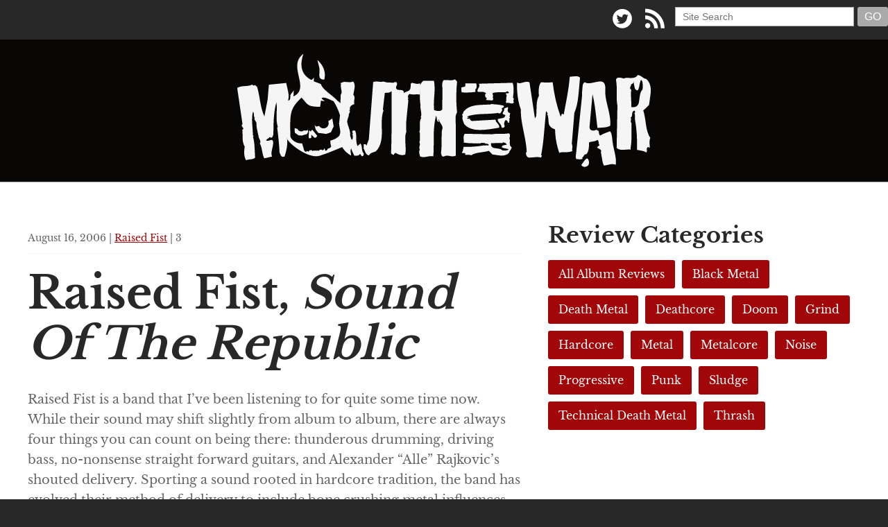

--- FILE ---
content_type: text/html; charset=UTF-8
request_url: https://mouthforwar.net/raised-fist-sound-of-the-republic/
body_size: 18589
content:
<!DOCTYPE html PUBLIC "-//W3C//DTD XHTML 1.0 Transitional//EN" "http://www.w3.org/TR/xhtml1/DTD/xhtml1-transitional.dtd">
<html xmlns="http://www.w3.org/1999/xhtml" lang="en-US">
<head profile="http://gmpg.org/xfn/11">
<meta http-equiv="Content-Type" content="text/html; charset=UTF-8" />
<meta name="google-site-verification" content="Bs2j-e7f52bRBF2vBAwh4OjTpCMAHnr7h0GFJPXW5kI" />
<title>Raised Fist: Sound Of The Republic - MouthForWar.net MouthForWar.net</title>
<meta name="viewport" content="width=device-width,initial-scale=1,maximum-scale=1" />
<link rel="shortcut icon" href="/favicon.ico" />
<link rel="apple-touch-icon" href="/touch-icon-iphone.png" />
<link rel="apple-touch-icon" sizes="72x72" href="/touch-icon-ipad.png" />
<link rel="apple-touch-icon" sizes="114x114" href="/touch-icon-iphone4.png" />
<link rel="profile" href="http://gmpg.org/xfn/11" />
<link rel="stylesheet" type="text/css" media="all" href="https://mouthforwar.net/wp-content/themes/mfw_v14/style.css" />
<link rel="pingback" href="https://mouthforwar.net/xmlrpc.php" />
<!--[if lt IE 9]>
<script src="//html5shiv.googlecode.com/svn/trunk/html5.js"></script>
<![endif]-->
<script src="http://code.jquery.com/jquery.min.js"></script>
<script type="text/javascript">
$(document).ready(function(){
	// Scroll To Contact Us
	$('.go').click(function() {
		var elementClicked = $(this).attr("href");
		var destination = $(elementClicked).offset().top;
		$("html:not(:animated),body:not(:animated)").animate({ scrollTop: destination}, 800 );
		return false;
	});
	
	// for fluid video embed
	$('iframe').parent('p').addClass('vid-container');
	$('object').parent('p').addClass('vid-container');
	$('embed').parent('p').addClass('vid-container');
});
</script>

<!-- This site is optimized with the Yoast SEO plugin v12.2 - https://yoast.com/wordpress/plugins/seo/ -->
<meta name="robots" content="max-snippet:-1, max-image-preview:large, max-video-preview:-1"/>
<link rel="canonical" href="https://mouthforwar.net/raised-fist-sound-of-the-republic/" />
<meta property="og:locale" content="en_US" />
<meta property="og:type" content="article" />
<meta property="og:title" content="Raised Fist: Sound Of The Republic - MouthForWar.net" />
<meta property="og:description" content="Raised Fist is a band that I&#8217;ve been listening to for quite some time now. While their sound may shift slightly from album to album, &hellip;" />
<meta property="og:url" content="https://mouthforwar.net/raised-fist-sound-of-the-republic/" />
<meta property="og:site_name" content="MouthForWar.net" />
<meta property="article:tag" content="Raised Fist" />
<meta property="article:section" content="All Album Reviews" />
<meta property="article:published_time" content="2006-08-16T12:17:38+00:00" />
<meta property="article:modified_time" content="2013-09-05T16:58:31+00:00" />
<meta property="og:updated_time" content="2013-09-05T16:58:31+00:00" />
<script type='application/ld+json' class='yoast-schema-graph yoast-schema-graph--main'>{"@context":"https://schema.org","@graph":[{"@type":"WebSite","@id":"https://mouthforwar.net/#website","url":"https://mouthforwar.net/","name":"MouthForWar.net","potentialAction":{"@type":"SearchAction","target":"https://mouthforwar.net/?s={search_term_string}","query-input":"required name=search_term_string"}},{"@type":"WebPage","@id":"https://mouthforwar.net/raised-fist-sound-of-the-republic/#webpage","url":"https://mouthforwar.net/raised-fist-sound-of-the-republic/","inLanguage":"en-US","name":"Raised Fist: Sound Of The Republic - MouthForWar.net","isPartOf":{"@id":"https://mouthforwar.net/#website"},"datePublished":"2006-08-16T12:17:38+00:00","dateModified":"2013-09-05T16:58:31+00:00","author":{"@id":"https://mouthforwar.net/#/schema/person/10809259555382f7a95b665568dd132b"}},{"@type":["Person"],"@id":"https://mouthforwar.net/#/schema/person/10809259555382f7a95b665568dd132b","name":"mouthforwar","image":{"@type":"ImageObject","@id":"https://mouthforwar.net/#authorlogo","url":"https://secure.gravatar.com/avatar/5ec7a89f7e8eeb844b3ca33508c728bf?s=96&d=mm&r=r","caption":"mouthforwar"},"sameAs":[]}]}</script>
<!-- / Yoast SEO plugin. -->

<link rel='dns-prefetch' href='//s.w.org' />
		<script type="text/javascript">
			window._wpemojiSettings = {"baseUrl":"https:\/\/s.w.org\/images\/core\/emoji\/12.0.0-1\/72x72\/","ext":".png","svgUrl":"https:\/\/s.w.org\/images\/core\/emoji\/12.0.0-1\/svg\/","svgExt":".svg","source":{"concatemoji":"https:\/\/mouthforwar.net\/wp-includes\/js\/wp-emoji-release.min.js?ver=5.2.21"}};
			!function(e,a,t){var n,r,o,i=a.createElement("canvas"),p=i.getContext&&i.getContext("2d");function s(e,t){var a=String.fromCharCode;p.clearRect(0,0,i.width,i.height),p.fillText(a.apply(this,e),0,0);e=i.toDataURL();return p.clearRect(0,0,i.width,i.height),p.fillText(a.apply(this,t),0,0),e===i.toDataURL()}function c(e){var t=a.createElement("script");t.src=e,t.defer=t.type="text/javascript",a.getElementsByTagName("head")[0].appendChild(t)}for(o=Array("flag","emoji"),t.supports={everything:!0,everythingExceptFlag:!0},r=0;r<o.length;r++)t.supports[o[r]]=function(e){if(!p||!p.fillText)return!1;switch(p.textBaseline="top",p.font="600 32px Arial",e){case"flag":return s([55356,56826,55356,56819],[55356,56826,8203,55356,56819])?!1:!s([55356,57332,56128,56423,56128,56418,56128,56421,56128,56430,56128,56423,56128,56447],[55356,57332,8203,56128,56423,8203,56128,56418,8203,56128,56421,8203,56128,56430,8203,56128,56423,8203,56128,56447]);case"emoji":return!s([55357,56424,55356,57342,8205,55358,56605,8205,55357,56424,55356,57340],[55357,56424,55356,57342,8203,55358,56605,8203,55357,56424,55356,57340])}return!1}(o[r]),t.supports.everything=t.supports.everything&&t.supports[o[r]],"flag"!==o[r]&&(t.supports.everythingExceptFlag=t.supports.everythingExceptFlag&&t.supports[o[r]]);t.supports.everythingExceptFlag=t.supports.everythingExceptFlag&&!t.supports.flag,t.DOMReady=!1,t.readyCallback=function(){t.DOMReady=!0},t.supports.everything||(n=function(){t.readyCallback()},a.addEventListener?(a.addEventListener("DOMContentLoaded",n,!1),e.addEventListener("load",n,!1)):(e.attachEvent("onload",n),a.attachEvent("onreadystatechange",function(){"complete"===a.readyState&&t.readyCallback()})),(n=t.source||{}).concatemoji?c(n.concatemoji):n.wpemoji&&n.twemoji&&(c(n.twemoji),c(n.wpemoji)))}(window,document,window._wpemojiSettings);
		</script>
		<style type="text/css">
img.wp-smiley,
img.emoji {
	display: inline !important;
	border: none !important;
	box-shadow: none !important;
	height: 1em !important;
	width: 1em !important;
	margin: 0 .07em !important;
	vertical-align: -0.1em !important;
	background: none !important;
	padding: 0 !important;
}
</style>
			<style type="text/css">
				</style>
	<link rel='stylesheet' id='wp-block-library-css'  href='https://mouthforwar.net/wp-includes/css/dist/block-library/style.min.css?ver=5.2.21' type='text/css' media='all' />
<link rel='stylesheet' id='wp-paginate-css'  href='https://mouthforwar.net/wp-content/plugins/wp-paginate/css/wp-paginate.css?ver=2.0.7' type='text/css' media='screen' />
<link rel='https://api.w.org/' href='https://mouthforwar.net/wp-json/' />
<link rel="EditURI" type="application/rsd+xml" title="RSD" href="https://mouthforwar.net/xmlrpc.php?rsd" />
<link rel="wlwmanifest" type="application/wlwmanifest+xml" href="https://mouthforwar.net/wp-includes/wlwmanifest.xml" /> 
<meta name="generator" content="WordPress 5.2.21" />
<link rel='shortlink' href='https://mouthforwar.net/?p=126' />
<link rel="alternate" type="application/json+oembed" href="https://mouthforwar.net/wp-json/oembed/1.0/embed?url=https%3A%2F%2Fmouthforwar.net%2Fraised-fist-sound-of-the-republic%2F" />
<link rel="alternate" type="text/xml+oembed" href="https://mouthforwar.net/wp-json/oembed/1.0/embed?url=https%3A%2F%2Fmouthforwar.net%2Fraised-fist-sound-of-the-republic%2F&#038;format=xml" />
</head>
<body class="post-template-default single single-post postid-126 single-format-standard">
<header>
    <section class="row tools">
        <div class="col_10 gutter">&nbsp;</div>
        <div class="col_2">
            <ul class="social">
                <li><a href="http://twitter.com/#!/mfwreviews"><svg enable-background="new 0 0 56.693 56.693" version="1.1" viewBox="0 0 56.693 56.693" width="56.693px" xml:space="preserve" xmlns="http://www.w3.org/2000/svg" xmlns:xlink="http://www.w3.org/1999/xlink"><path d="M28.348,5.157c-13.6,0-24.625,11.027-24.625,24.625c0,13.6,11.025,24.623,24.625,24.623c13.6,0,24.623-11.023,24.623-24.623  C52.971,16.184,41.947,5.157,28.348,5.157z M40.752,24.817c0.013,0.266,0.018,0.533,0.018,0.803c0,8.201-6.242,17.656-17.656,17.656  c-3.504,0-6.767-1.027-9.513-2.787c0.486,0.057,0.979,0.086,1.48,0.086c2.908,0,5.584-0.992,7.707-2.656  c-2.715-0.051-5.006-1.846-5.796-4.311c0.378,0.074,0.767,0.111,1.167,0.111c0.566,0,1.114-0.074,1.635-0.217  c-2.84-0.57-4.979-3.08-4.979-6.084c0-0.027,0-0.053,0.001-0.08c0.836,0.465,1.793,0.744,2.811,0.777  c-1.666-1.115-2.761-3.012-2.761-5.166c0-1.137,0.306-2.204,0.84-3.12c3.061,3.754,7.634,6.225,12.792,6.483  c-0.106-0.453-0.161-0.928-0.161-1.414c0-3.426,2.778-6.205,6.206-6.205c1.785,0,3.397,0.754,4.529,1.959  c1.414-0.277,2.742-0.795,3.941-1.506c-0.465,1.45-1.448,2.666-2.73,3.433c1.257-0.15,2.453-0.484,3.565-0.977  C43.018,22.849,41.965,23.942,40.752,24.817z"/></svg></a></li>
                <li><a href="https://mouthforwar.net/feed/"><svg enable-background="new 0 0 56.693 56.693" version="1.1" viewBox="0 0 56.693 56.693" width="56.693px" xml:space="preserve" xmlns="http://www.w3.org/2000/svg" xmlns:xlink="http://www.w3.org/1999/xlink"><path d="M3.428,31.085c6.19,0,12.009,2.418,16.382,6.816c4.381,4.398,6.793,10.256,6.793,16.492h9.539  c0-18.113-14.676-32.848-32.714-32.848V31.085z M3.443,14.174c22.061,0,40.01,18.047,40.01,40.231h9.539  c0-27.445-22.229-49.77-49.549-49.77V14.174z M16.634,47.741c0,3.648-2.959,6.607-6.607,6.607S3.42,51.39,3.42,47.741  c0-3.65,2.958-6.607,6.606-6.607S16.634,44.091,16.634,47.741z"/></svg></a></li>
            </ul>
        </div>
        <div class="col_4">
            <form class="searchform" method="get" action="/index.php">
                <input type="text" placeholder="Site Search" name="s" id="s" />
                <input type="submit" id="searchsubmit" value="GO" />
            </form>
        </div>    
    </section>
    <section class="row masthead">
        <div class="col_16 logo">
            <a href="https://mouthforwar.net">
                <svg version="1.1" id="Layer_1" xmlns="http://www.w3.org/2000/svg" xmlns:xlink="http://www.w3.org/1999/xlink" x="0px" y="0px" viewBox="0 0 372.963 102.786" enable-background="new 0 0 372.963 102.786" xml:space="preserve">
                    <path d="M79.212,23.583c2.182-9.109-3.276-15.065-6.218-17.657c0.58,2.237,1.161,4.477,1.741,6.714C75.69,18.412,72.475,23.294,79.212,23.583z M101.188,55.915c0.381-1.934-1.081-4.309-1.581-6.467c-0.664-0.084-1.327-0.166-1.99-0.249c0.998,2.331,0.573,2.987,0.249,5.72c-0.249,0.166-0.498,0.333-0.747,0.498c-0.746-1.244-0.36-1.354-1.433-2.926c0.553-1.094,0.488-2.794,1.682-3.292c-1.404-3.736-9.094-8.862-12.685-10.445c4.221,5.408,12.531,19.902,8.954,30.839c0.58,0.331,1.16,0.663,1.74,0.995c-2.387,3.765-5.6,6.612-10.694,7.711c-0.284,2.33,0.367,3.584,0.746,5.72c4.015-1.71,8.978-7.311,11.938-10.446c1.203-1.338,0.094-4.808,0.498-6.964C99.192,63.044,99.861,59.479,101.188,55.915z M68.022,68.763l-0.959,1.467l-0.895-0.987l-0.704,0.704l-0.28,6.056l1.087,0.352l1.343-0.544l0.008-2.778l2.638,2.638h1.471l1.15-1.599l-4.22-5.308H68.022z M81.034,72.345l4.044-1.45l2.533-5.312l-1.239-7.1l-3.597,2.462c0.235,0.555,0.366,1.164,0.366,1.805c0,2.554-2.071,4.625-4.625,4.625c-1.681,0-3.148-0.9-3.958-2.242c-1.011,0.254-2.53,0.637-2.53,0.637l-0.937-0.755l-0.579-0.895l0.359,1.53l0.644,2.745l2.315,3.022L81.034,72.345z M61.553,69.301c-0.035,0-0.284-0.041-0.641-0.103c-0.645,0.531-1.471,0.851-2.373,0.851c-1.509,0-2.806-0.897-3.395-2.187l-2.541-0.768l0.197,4.169l3.264,2.312l2.917,0.26l4.65-1.357l1.069-1.849v-2.34l-0.246,0.535l-1.025,0.505C63.43,69.329,61.697,69.301,61.553,69.301z M76.229,27.562c-2.156-0.829-4.312-1.658-6.467-2.487c0.083-1.161,0.166-2.322,0.249-3.482c-0.84,0.949-1.067,1.799-2.487,2.239c-8.042-4.217-11.012-11.675-7.042-23.407C45.68,11.057,67.1,31.094,51.855,38.506h-0.249c0.083-1.658,0.166-3.316,0.249-4.975h-0.249c-0.912,1.244-1.824,2.487-2.735,3.73c-0.083,1.244-0.166,2.487-0.249,3.73c-0.965,1.826-2.809,1.075-3.73,5.471c-1.095,5.221-0.991,25.715,0.746,29.846c2.227,5.293,18.588,17.646,28.104,15.916c4.56-0.829,18.043-6.639,21.771-8.152c-0.249-1.077-2.066-5.217-2.314-6.295c-0.078,0.008-8.421,6.752-8.499,6.76c-0.312,0.418-1.179,0.803-2.272,0.991c-0.214,0.78-1.266,1.911-1.833,1.978c-0.677,0.077-0.733-1.136-1.107-2.103c-0.062-0.024-0.121-0.049-0.175-0.078c-0.176,0.668-0.862,1.584-1.613,1.67c-0.458,0.054-0.79-0.46-1.135-0.701c-0.128,0.3-0.299,0.277-0.511,0.301c-0.234,0.027-0.476,0.055-0.684-0.266c-0.055,0.011-0.112,0.02-0.168,0.03c-0.214,0.78-0.654,1.034-1.222,1.099c-0.487,0.056-0.971,0.04-1.341-0.498c-0.171,0.115-0.258,0.641-0.477,0.666c-0.218,0.025-0.538-0.454-0.729-0.526c-0.243,0.177-0.532,0.302-0.856,0.339c-0.367,0.042-0.719-0.026-1.022-0.18c-0.081-0.018-0.16-0.047-0.238-0.08c-0.126,0.27-0.234,0.635-0.434,0.658c-0.301,0.034-0.666-0.474-0.907-0.981c-0.222,0.063-0.459,0.112-0.708,0.142c-0.407,0.046-0.797,0.036-1.148-0.02c-0.05,0.004-0.099,0.009-0.149,0.013c-0.119,0.537-0.433,1.095-1.01,1.161c-0.483,0.056-1.067-0.295-1.343-0.65c-0.24,0.339-0.35,0.899-0.718,0.941c-0.914,0.105-1.989-1.258-2.147-2.636c-0.014-0.118-0.021-0.234-0.023-0.349c-0.474-1.558-0.991-3.116-1.411-4.673c-6.258,0.62-10.538-4.488-10.538-6.433c-0.246-20.279-0.858-24.345,10.041-34.604c5.568,5.728,4.609,8.322,16.663,8.206c0.249-1.822,0.498-3.647,0.747-5.471c1.16,0.165,2.321,0.332,3.481,0.498c-0.995-0.829-1.99-1.658-2.985-2.487c1.88-2.617,7.864,1.553,15.277,4.421C92.558,41.028,77.236,33.234,76.229,27.562z"/>
                    <path d="M47.18,47.793c-0.056,0.206,0.018,1.384,0.219,3.531c0.109,1.749-0.012,3.072-0.361,3.971c-0.388,1.376-0.504,3.307-0.35,5.794c0.034,0.539,0.119,1.377,0.257,2.515c0.071,1.145,0.123,1.984,0.157,2.521c0.263,4.237-0.218,7.373-1.441,9.405c0.201,1.069,0.335,2.141,0.402,3.216c0.209,3.364-0.586,7.97-2.383,13.817c-0.592,0.239-1.091,0.372-1.494,0.397c-0.807,0.05-1.425-0.367-1.85-1.253c-0.427-0.885-0.833-1.721-1.219-2.506c-0.187-5.186-0.89-12.703-2.108-22.551l0.567-0.644c-0.58-1.718-0.935-3.654-1.069-5.806c-0.096-1.547-0.084-3.808,0.035-6.787c0.119-2.977,0.132-5.205,0.041-6.687c-0.059-0.94-0.149-1.846-0.27-2.717c-1.873,5.721-2.768,15.227-2.686,28.52l-0.682,2.067c-0.228,0.69-0.777,1.096-1.646,1.216c-0.298-0.452-0.583-0.673-0.851-0.656c-0.202,0.013-0.539,0.287-1.012,0.822c-0.473,0.536-0.88,0.781-1.221,0.734l-1.236,1.292c0.651,0.703,1.932,0.69,3.846-0.036c1.517-0.565,2.359-0.046,2.527,1.564c0.15,1.342-0.073,3.179-0.67,5.509c-0.599,2.334-0.861,4.071-0.79,5.214c0.05,0.807,0.201,1.607,0.453,2.402l-6.885,1.642c-0.756-1.304-1.418-3.541-1.986-6.711c-0.568-3.171-1.23-5.407-1.986-6.712c0.375-0.495,0.545-1.012,0.512-1.551c-0.029-0.47-0.275-1.163-0.737-2.081c-0.462-0.915-0.742-1.606-0.838-2.074c-0.113-0.734-0.494-2.501-1.139-5.296c-0.479-2.265-0.757-4.036-0.836-5.314c-0.042-0.672-0.046-1.279-0.012-1.822c-0.029-0.469-0.341-1.144-0.935-2.018c-0.596-0.875-0.904-1.514-0.929-1.917c-0.021-0.336,0.094-0.646,0.347-0.934c-0.504-0.508-0.765-1.436-0.78-2.786c-0.018-1.349-0.277-2.277-0.781-2.787c-0.78,2.682-1.031,6.241-0.755,10.679c0.451,6.185,0.672,9.748,0.664,10.692l0.744,0.562l-0.668,0.649c0.688,2.388,1.149,5.465,1.383,9.229c0.354,6.796,0.517,9.958,0.488,9.488c-0.889,0.932-2.173,1.452-3.853,1.556c-2.085,0.13-3.485,0.419-4.199,0.867c-0.966-1.425-1.522-3.314-1.668-5.667c-0.113-1.815,0.018-4.052,0.394-6.708c-1.047-1.621-1.663-3.947-1.851-6.974c-0.046-0.738-0.067-2.155-0.061-4.249c-0.038-1.684-0.115-2.929-0.232-3.732c0.651-0.377,0.965-0.768,0.94-1.172c-0.017-0.268-0.264-0.708-0.74-1.32c-0.478-0.611-0.726-1.085-0.747-1.423c-0.025-0.403,0.218-0.823,0.732-1.261L1.186,31.104c1.222-0.952,3.28-1.52,6.172-1.699c3.164-0.128,5.303-0.463,6.418-1.006c0.193-0.146,0.424-0.229,0.694-0.246c0.268-0.017,0.597,0.115,0.986,0.396c0.388,0.279,0.649,0.414,0.784,0.406c0.268-0.017,0.492-0.232,0.669-0.648l2.029,1.696c0.818,2.312,1.774,6.843,2.868,13.593c1.035,5.809,2.284,10.154,3.746,13.032c1.175-6.08,2.142-11.169,2.9-15.267l1.103-13.232l15.597-1.575c0.12,0.87,0.5,2.637,1.139,5.295c0.549,2.33,0.87,4.235,0.962,5.713c0.104,1.682-0.038,3.209-0.424,4.583c0.583,0.707,0.911,1.632,0.982,2.774C47.882,46.062,47.671,47.021,47.18,47.793z"/>
                    <path d="M114.413,89.711l0.102,0.003c-0.002,0.068-0.015,0.505-0.038,1.313c-0.018,0.606-0.214,0.988-0.589,1.146c-0.375,0.156-0.631,0.234-0.766,0.23c-0.403-0.012-0.733-0.324-0.983-0.938c-0.451-0.755-0.741-1.201-0.872-1.34c-0.433,0.999-1.141,1.551-2.12,1.659c-0.981,0.105-1.976,0.146-2.986,0.116c-1.602-2.943-2.517-5.093-2.747-6.449c-0.416,0.393-0.636,1.027-0.661,1.902c-0.016,0.54,0.063,1.333,0.234,2.383c0.173,1.049,0.254,1.742,0.244,2.08c-7.101-3.91-10.529-10.075-10.287-18.494c0.357-0.731,0.551-1.603,0.58-2.612c0.027-0.942-0.167-2.465-0.577-4.566c-0.419-1.832-0.55-3.184-0.389-4.056c0.495-3.153,0.816-7.289,0.963-12.408c0.216-7.542,0.371-11.783,0.467-12.726c0.488-0.593,0.744-1.294,0.768-2.102c0.015-0.538-0.11-1.469-0.375-2.791c-0.265-1.322-0.388-2.353-0.366-3.094c0.016-0.539,0.096-1.042,0.247-1.51l-0.69-0.626c1.846-0.892,3.172-1.325,3.98-1.302c0.269,0.008,0.436,0.08,0.499,0.217c0.338-0.057,1.518-0.023,3.536,0.102c1.143,0.1,2.295-0.103,3.456-0.609c0.98,1.039,1.444,2.536,1.388,4.489c-0.027,0.943-0.201,2.219-0.515,3.826c-0.397,2.079-0.635,3.286-0.711,3.62c0.986,0.904,1.317,2.229,0.999,3.972c-0.396,2.011-0.403,3.46-0.024,4.347c-2.655,0.935-4.004,2.145-4.047,3.625c-0.012,0.403,0.042,0.845,0.165,1.319l-0.627,0.689c0.323,0.481,0.48,0.923,0.468,1.327c-0.016,0.54-0.479,1.369-1.386,2.488c-0.909,1.121-1.271,2.054-1.091,2.8c-0.084,0.537-0.132,1.075-0.148,1.613c-0.046,1.616,0.492,4.008,1.614,7.174c1.123,3.167,1.519,5.756,1.193,7.77c0.33,0.211,0.567,0.741,0.712,1.587c0.144,0.849,0.516,1.415,1.114,1.701c0.417-0.459,0.64-1.161,0.667-2.104c0.044-1.549-0.129-2.532-0.522-2.947l0.624-0.589c-0.267-0.142-0.482-0.788-0.653-1.939c0.148-0.467,0.526-0.692,1.132-0.675c0.471,0.014,0.942,0.027,1.415,0.04c0.766,1.506,1.12,3.808,1.066,6.906c-0.056,3.099,0.333,5.436,1.163,7.01l2.495-2.355c0.787,0.765,1.251,2.228,1.391,4.388C113.062,87.483,113.558,88.946,114.413,89.711z M134.441,25.983l0.099,0.104c-0.629,5.442-1.57,13.57-2.823,24.387l0.586,0.725c-0.948,2.467-1.478,5.654-1.589,9.56c-0.039,1.349-0.029,3.336,0.031,5.967c0.059,2.629,0.069,4.619,0.03,5.965c-0.207,7.208-2.073,12.344-5.599,15.41c-1.089,0.373-2.247,0.794-3.473,1.266c-1.227,0.47-2.024,1.205-2.389,2.205c-1.214,0.031-2.238-0.705-3.071-2.211c-0.568-1.363-1.17-2.729-1.804-4.096l0.107-3.738l1.819,0.052c-0.076,0.269,0.148,0.68,0.672,1.233l2.079-5.502l3.906-51.553c1.092-0.507,2.713-0.629,4.865-0.365c2.148,0.264,3.666,0.241,4.551-0.071L134.441,25.983z"/>
                    <path d="M164.936,36.894l0.096,0.105c-0.938-0.179-2.587-0.224-4.951-0.134c-2.026,0.04-3.537-0.101-4.533-0.418c-1.045,0.693-1.5,1.75-1.365,3.174l0.582,0.532c-0.565,0.515-0.788,0.941-0.669,1.283l0.471,0.731c-1.239,11.881-1.888,18.461-1.949,19.738c-0.15,3.164-0.116,5.964,0.106,8.402c-0.542,1.459-0.859,3.164-0.952,5.115c-0.061,1.279-0.006,3.322,0.164,6.129c0.171,2.808,0.222,4.918,0.154,6.332c-0.051,1.074-0.167,2.081-0.346,3.018c-0.962,0.359-1.98,0.513-3.058,0.462c-1.816-0.086-3.705-0.783-5.667-2.091c-0.282,0.256-0.6,0.529-0.949,0.815c-0.353,0.286-0.471,0.636-0.354,1.046c-0.684,0.17-1.572-0.277-2.667-1.341c0.507-12.118,0.65-30.728,0.427-55.83c-0.987,0.898-2.359,1.372-4.114,1.422c-2.093,0.038-3.553,0.236-4.379,0.602c-0.876-1.457-1.26-3.297-1.154-5.518c0.102-2.153,0.657-3.915,1.668-5.283c1.186,0.597,2.89,0.913,5.114,0.95c3.029,0.145,4.645,0.222,4.846,0.23c0.291-0.456,0.976-0.661,2.053-0.61c0.649,0.505,0.961,1.058,0.933,1.664c-0.02,0.403-0.182,0.952-0.482,1.646c-0.304,0.694-0.462,1.21-0.479,1.547c-0.038,0.807,0.467,1.506,1.519,2.095c1.209,0.126,2.452,0.218,3.73,0.279c1.4,0.336,1.965,1.241,1.692,2.711c0.288-0.391,1.496-0.974,3.625-1.751c1.583-0.665,2.411-1.771,2.485-3.321c0.16-3.365,0.163-4.173,0.014-2.428c0.042-0.874,0.475-1.46,1.298-1.76c2.467,0.591,3.937,0.896,4.408,0.918c1.009,0.048,1.893-0.112,2.653-0.48c0.412,1.233,0.538,2.858,0.375,4.874C165.06,34.978,164.946,36.691,164.936,36.894zM173.314,37.292l0.101,0.005c-0.15,0.331-0.497,0.532-1.04,0.608c-0.545,0.075-0.85,0.111-0.916,0.108c-0.563-0.903-0.702-2.26-0.413-4.067c0.287-1.807,0.311-3.02,0.071-3.639c0.064-1.346,0.134-2.119,0.212-2.317c0.242-0.863,0.863-1.138,1.859-0.822c0.51,0.632,0.739,1.486,0.688,2.562c-0.019,0.403-0.104,1.108-0.252,2.113c-0.148,1.004-0.234,1.743-0.256,2.213c-0.026,0.539-0.016,1.011,0.033,1.418L173.314,37.292z"/>
                    <path d="M198.202,52.874h0.101c-0.944,1.349-1.415,2.966-1.415,4.851c0,3.909,0.033,5.66,0.102,5.256v28.904c-1.146,0.673-2.898,0.773-5.256,0.303c-2.359-0.472-3.977-0.371-4.851,0.304c-0.472,0.134-0.843,0.202-1.112,0.202c-0.674,0-1.129-0.371-1.363-1.112c-0.237-0.742-0.455-1.415-0.658-2.021c0.404-2.561,0.607-5.996,0.607-10.309c0-6.603,0.134-10.122,0.404-10.562c0.268-0.438,0.404-1.095,0.404-1.971c0-0.942-0.541-2.206-1.617-3.79c-1.078-1.582-1.652-2.812-1.719-3.688l-0.605,0.505c0.471,0.202,0.639,0.877,0.505,2.021c-0.809-0.336-1.349-1.178-1.617-2.526c-0.271-1.819-0.505-2.896-0.708-3.234c-1.348,4.583-2.055,10.646-2.121,18.191c0,9.904-0.137,16.001-0.404,18.293c-0.607-0.136-1.248-0.202-1.921-0.202c-0.809,0-1.987,0.151-3.537,0.454c-1.551,0.304-2.696,0.455-3.437,0.455c-1.078,0-2.089-0.236-3.031-0.707c-0.068-0.338-0.203-1.011-0.404-2.021c-0.203-0.74-0.304-1.347-0.304-1.819c0-0.809,0.202-1.582,0.606-2.324c-0.473-0.539-0.606-1.313-0.404-2.324c0.336-1.481,0.506-2.29,0.506-2.426c0-0.606-0.203-1.111-0.607-1.516c0.471-1.077,0.674-2.594,0.607-4.548c-0.068-2.763-0.102-4.177-0.102-4.245l-0.506-0.606c0.404-1.011,0.607-2.357,0.607-4.043c0-0.403,0-1.01,0-1.818c-0.068-0.741-0.102-1.314-0.102-1.719c0-2.289,0.438-4.008,1.314-5.154l-0.607-0.606c0.404-0.605,0.607-1.414,0.607-2.425c0-0.741-0.137-1.903-0.404-3.487c-0.271-1.582-0.404-2.744-0.404-3.486c0-0.471,0.033-0.909,0.101-1.313c-0.404-2.358-0.606-5.12-0.606-8.288c0.066-4.851,0.066-7.747,0-8.691c0.404-1.953,1.448-3.638,3.133-5.053h9.5c0.404,2.157,0.607,4.446,0.607,6.872c0,1.617-0.119,4.01-0.354,7.176c-0.237,3.168-0.354,5.626-0.354,7.378c0,1.685,0.066,3.335,0.202,4.952c1.48,0.54,2.83,0.809,4.043,0.809c1.549,0,2.66-0.471,3.334-1.415l0.102-19.304c-0.54-3.368-0.169-5.726,1.111-7.074c0.943-0.066,2.055-0.066,3.336,0c1.684,0.136,2.693,0.202,3.031,0.202c1.348,0,2.594-0.269,3.74-0.809l1.92,1.819c-0.473,4.446-0.708,9.062-0.708,13.846C197.494,43.879,197.729,48.495,198.202,52.874z"/>
                    <path d="M308.265,21.736l0.092-0.109c-0.448,5.444-0.933,10.855-1.454,16.234c-0.645,6.404-1.856,11.603-3.635,15.596c-0.463,6.119-1.219,15.371-2.268,27.754c0.232,0.387,0.374,0.884,0.422,1.488c0.021,0.269,0.017,1.08-0.012,2.433c-0.115,1.092-0.084,1.934,0.099,2.526c-1.357,0.782-3.291,1.138-5.796,1.066c-2.775-0.051-4.754,0.139-5.936,0.571c-1.909-5.324-3.09-10.873-3.546-16.65c-0.117-1.478-0.2-2.958-0.249-4.44c-3.6-1.068-5.521-3.146-5.765-6.236c-0.011-0.134-0.114-1.443-0.311-3.93c-0.122-1.544-0.48-2.664-1.077-3.361c0.388-0.233,0.568-0.517,0.541-0.854c0.006,0.067-0.49-0.637-1.484-2.113c-0.072,0.816-0.66,7.487-1.766,20.01c-0.712,8.1-1.579,14.656-2.602,19.67l0.761,0.649c-0.619,0.724-0.849,1.25-0.687,1.576c-1.252-0.443-3.154-0.562-5.707-0.361c-3.492,0.276-5.306,0.42-5.439,0.43c-1.536-0.623-2.37-1.773-2.503-3.452c-0.063-0.806,0.15-1.498,0.647-2.079c-0.175-3.904-0.972-9.283-2.391-16.133c-1.52-7.246-2.408-12.516-2.668-15.807c-0.153-1.947-0.201-3.836-0.144-5.666c-1.699-4.394-2.794-9.714-3.288-15.961c-0.233-2.955-0.287-5.755-0.157-8.401c0.849,0.475,1.811,0.668,2.885,0.583c0.066-0.005,1.425-0.349,4.075-1.032c1.656-0.4,3.051-0.308,4.179,0.278l4.896,32.46l1.144-2.219c0.056-0.14,0.182-3.259,0.376-9.356c0.11-3.726,0.793-6.652,2.043-8.779c-0.603-5.898,0.026-9.937,1.882-12.111c5.288,0.19,8.765,0.154,10.434-0.114c1.273,10.985,3.638,21.24,7.094,30.766c0.257-0.155,0.519-0.683,0.788-1.583c0.152-0.62,0.57-0.889,1.252-0.809l0.77,0.75c1.667-8.85,2.71-14.473,3.128-16.872c1.118-6.375,1.885-12.077,2.298-17.112c-0.608-0.019,1.065-0.187,5.029-0.499C306.03,20.392,307.379,20.792,308.265,21.736z"/>
                    <path d="M340.375,100.075c-0.945-0.404-1.955-0.606-3.032-0.606c-0.944,0-2.224,0.202-3.841,0.606c-1.818,0.404-3.066,0.64-3.739,0.707c-0.742-1.415-1.28-3.37-1.617-5.861c-0.606-3.639-0.978-5.693-1.111-6.165c0.202-0.404,0.304-0.741,0.304-1.011c0-0.74-0.592-1.397-1.77-1.971c-1.18-0.571-1.769-1.026-1.769-1.364c0-0.404,0.673-1.011,2.021-1.819c-0.338-0.404-0.591-1.229-0.758-2.476c-0.169-1.246-0.489-2.072-0.96-2.477c-0.809,0.742-2.141,1.23-3.992,1.466c-1.854,0.236-3.082,0.556-3.689,0.96c0.135,5.255-0.674,8.792-2.426,10.611c-0.943-0.202-1.65,0.169-2.121,1.112c-0.675,1.145-1.248,1.818-1.719,2.021l0.606,0.708c-0.54,0.471-1.415,0.673-2.628,0.606c-1.887-0.068-2.897-0.102-3.031-0.102l-0.607-1.819l5.66-54.675c0-3.437,0.135-5.761,0.404-6.974c-0.136-3.032,0.539-4.918,2.021-5.66c0.942,0.606,2.122,0.91,3.537,0.91c1.145,0,2.931-0.269,5.356-0.809c2.425-0.538,4.108-0.809,5.054-0.809c3.3,0,4.783,2.359,4.446,7.074c-0.271,3.774,0.404,8.727,2.021,14.856c1.684,6.604,2.527,11.557,2.527,14.856c0,1.011-0.035,2.021-0.102,3.032c-1.414,0.809-3.233,1.313-5.457,1.516c-1.955,0.136-3.941,0.271-5.963,0.404c-0.606-5.119-1.213-10.207-1.818-15.261c-0.742-6.063-1.617-11.049-2.629-14.957l-2.627,28.904c-0.202,2.493,0.943,3.739,3.436,3.739c0.809,0,1.583-0.202,2.325-0.606c0.606-0.202,1.448,0.237,2.526,1.313c0,2.09,0.438,3.335,1.314,3.739c1.076-0.74,2.491-1.447,4.244-2.122c1.549-0.606,3.064-1.178,4.548-1.718c0.875,1.146,1.448,2.864,1.718,5.154c0.336,3.233,0.572,5.121,0.707,5.659c0.135,1.281,0.708,4.043,1.719,8.287c0.74,3.368,1.111,6.098,1.111,8.187C340.577,98.256,340.509,99.198,340.375,100.075z M316.322,96.941c0.066,0.404,0.101,0.774,0.101,1.112c0,2.492-1.482,3.806-4.446,3.941c-0.944-0.404-1.533-0.691-1.769-0.859c-0.236-0.169-0.455-0.522-0.657-1.061c0.202-0.136,0.976-1.18,2.325-3.134c1.213-1.685,2.154-2.526,2.829-2.526C315.377,94.415,315.917,95.257,316.322,96.941z"/>
                    <path d="M371.401,76.02H371.3c-0.473,1.011-0.675,2.493-0.607,4.446c0.066,2.764,0.102,4.179,0.102,4.245c-0.338,0.136-0.775-0.101-1.314-0.707c-0.875,0.338-1.312,0.976-1.312,1.92c0,0.134,0.033,0.369,0.101,0.707c0,0.404,0,0.673,0,0.809c0,0.741-0.202,1.279-0.606,1.617c-0.944-0.742-2.207-1.264-3.79-1.566c-1.584-0.303-3.083-0.591-4.497-0.859c0.404-9.162-0.169-18.191-1.719-27.085c0,0.068,0-0.842,0-2.729c0.066-1.347-0.135-2.324-0.605-2.931l-0.708,0.707c0-0.134,0.235-0.387,0.708-0.758c0.471-0.369,0.707-0.758,0.707-1.162c0-0.202-0.035-0.404-0.102-0.606l-0.707-0.707c-1.281,0.403-1.92,1.616-1.92,3.638c0,1.349-0.473,2.258-1.415,2.729c0.337,0.338,0.505,0.742,0.505,1.213c0,0.271-0.051,0.642-0.151,1.112c-0.101,0.472-0.151,0.843-0.151,1.111c0,0.606,0.235,1.111,0.707,1.516c0,0.404,0,4.043,0,10.915c0,4.381-0.27,8.085-0.809,11.117v1.718c-0.472-0.067-1.01-0.101-1.617-0.101c-0.674,0-1.651,0.051-2.93,0.151c-1.281,0.102-2.225,0.151-2.83,0.151c-2.494,0-4.212-0.641-5.154-1.92l0.707-37.697c-0.404-1.885-0.606-4.479-0.606-7.781v-7.276c-0.067-3.571-0.304-6.333-0.707-8.288c0.269-1.278,1.212-1.92,2.829-1.92c1.012,0,2.357,0.271,4.043,0.809c0.809-0.404,1.92-0.606,3.335-0.606c0.404,0,1.044,0.035,1.921,0.102c0.942,0,1.617,0,2.021,0c2.627,0,4.411-0.875,5.355-2.628c1.213,0.067,2.51,0.641,3.891,1.718c1.381,1.079,2.611,1.686,3.689,1.819c2.762,2.291,4.144,5.861,4.144,10.713c0,1.078-0.54,5.323-1.617,12.734l-5.154,4.952c0.741,1.954,1.55,6.164,2.426,12.633C368.201,69.384,369.513,73.392,371.401,76.02z M364.327,32.562l0.101,0.101c0.066,0.472,0.102-1.178,0.102-4.952c0-1.819-0.473-3.166-1.415-4.043c-0.606,0.944-1.097,2.544-1.466,4.801c-0.371,2.259-0.894,3.858-1.566,4.801c-1.685-0.135-2.662-1.213-2.931-3.234c-0.606-3.3-0.909-4.985-0.909-5.053v1.313c-0.271,0.271-0.574,0.573-0.91,0.91c-0.338,0.338-0.674,0.438-1.01,0.303c0,0.404-0.188,1.028-0.557,1.87c-0.371,0.843-0.556,1.432-0.556,1.769c0,0.606,0.37,1.078,1.112,1.415c-0.203,1.348-0.304,2.763-0.304,4.244c0,0.809,0.066,2.662,0.202,5.559c0.202,2.291,0.235,4.245,0.102,5.861c0.605,0.068,1.178,0.102,1.717,0.102c2.358,0,3.941-1.044,4.75-3.133c0.27-0.606,0.641-2.83,1.112-6.671C362.305,35.629,363.114,33.641,364.327,32.562z"/>
                    <g>
                        <path d="M202.44,35.007c-0.26-0.475-0.389-1.188-0.389-2.137c0-1.252-0.021-2.006-0.064-2.266c0.172-0.129,0.949-0.303,2.33-0.518c0.906-0.129,1.359-0.562,1.359-1.295c0-0.174-0.021-0.389-0.064-0.648v-1.164h9.646c0.346,0.646,0.519,1.445,0.519,2.395c0,0.906-0.173,1.705-0.519,2.396c-0.475-0.045-0.711,0.496-0.711,1.619v1.229C210.792,35.179,206.754,35.31,202.44,35.007zM242.711,44.589v0.066c-0.908-0.562-1.037-1.23-0.389-2.008c0.041-0.174,0.041-0.949,0-2.33c0-1.166,0.129-2.008,0.389-2.525c0-0.131-0.141-0.389-0.422-0.777s-0.42-0.67-0.42-0.842c0-0.26,0.279-0.389,0.842-0.389c0.086,0,0.453,0,1.1,0c0.432,0,0.734-0.152,0.906-0.453l-0.711-0.842c-0.217-0.26-0.455-0.389-0.713-0.389c-0.217,0-0.529,0.129-0.939,0.389s-0.701,0.41-0.873,0.453c-0.131,0-2.072,0-5.828,0c-2.373-0.043-4.295,0.215-5.762,0.777c0.215,0.172,0.312,0.572,0.291,1.197s0.119,1.047,0.422,1.264c-0.477,0.387-0.551,1.068-0.227,2.039c0.322,0.971,0.139,1.65-0.551,2.039l-5.697-0.389c0.086-0.389,0.365-0.949,0.842-1.684c-0.82-0.258-1.317-0.711-1.49-1.359c-0.086-0.26-0.129-0.994-0.129-2.201c0.26,0.043,0.539-0.129,0.842-0.518c-0.605-1.209-2.224-1.727-4.855-1.555c0.258,0.043-0.195,0.064-1.359,0.064c-0.735,0-1.253-0.15-1.555-0.453c-0.087-0.734,0.184-1.65,0.81-2.752c0.625-1.1,0.938-1.889,0.938-2.363c0-0.215-0.021-0.41-0.064-0.582l-0.389-1.23l26.221-0.711h4.08c0.561,1.639,0.842,3.646,0.842,6.021c0,1.855-0.195,4.271-0.584,7.25c0.475,0.217,0.713,0.539,0.713,0.973c0,0.215-0.055,0.539-0.162,0.971c-0.107,0.43-0.162,0.754-0.162,0.971c0,0.26,0.043,0.496,0.131,0.713l0.389,0.322c-0.389,0.863-0.994,1.295-1.814,1.295c-0.346,0-0.928-0.107-1.748-0.322c-0.82-0.217-1.445-0.324-1.877-0.324C243.358,44.396,243.012,44.46,242.711,44.589z"/>
                        <path d="M243.811,48.192c0.043,0.434,0.021,0.973-0.064,1.619c-0.129,0.777-0.193,1.273-0.193,1.49c0,0.689,0.236,1.252,0.711,1.682l1.619,0.842c-0.259,0.217-0.389,0.682-0.389,1.393c0,0.713-0.151,1.178-0.453,1.393c0.302,0.129,0.453,0.389,0.453,0.777c0,0.258,0,0.539,0,0.842c-0.217-0.043-0.496,0.107-0.842,0.453c0.346,0.172,0.519,0.475,0.519,0.906c-0.044,0.949-0.087,1.316-0.13,1.1l-0.389,0.389c0.346,0.346,0.475,0.605,0.389,0.777c-0.129,0.303-0.518,0.453-1.165,0.453c-0.303-1.338-0.949-2.158-1.942-2.461c-0.604,0.26-0.992,0.756-1.166,1.49c-0.215,0.992-0.389,1.576-0.518,1.748c0.043,0.217,0.152,0.605,0.324,1.166s0.258,0.971,0.258,1.229c0,0.605-0.43,1.016-1.295,1.23c-0.301,0.131-0.56,0.195-0.776,0.195c-0.431,0-0.712-0.398-0.841-1.199c-0.131-0.797-0.281-1.262-0.454-1.391c-0.604-0.82-1.208-1.619-1.812-2.396c-0.777-0.992-1.122-1.941-1.036-2.848c0.476-0.26,1.359-0.475,2.654-0.648c1.295-0.172,2.201-0.389,2.72-0.646c0.82-0.475,1.317-1.252,1.489-2.332l-1.425-0.582c-0.561-0.172-0.884-0.475-0.972-0.906c0-0.389,0.227-0.928,0.681-1.619c0.453-0.689,0.68-1.252,0.68-1.684c0-0.258-0.065-0.539-0.194-0.842c0.389-0.389,0.994-0.711,1.812-0.971C243.013,48.495,243.595,48.28,243.811,48.192zM228.661,45.474l-0.064-0.064c0.432,0.088,2.354,0.281,5.763,0.582c2.374,0.26,4.272,0.605,5.697,1.037c0.087,0.258,0.13,0.496,0.13,0.711c0,0.434-0.334,0.789-1.004,1.068c-0.668,0.281-1.004,0.551-1.004,0.811c0,0.258,0.195,0.625,0.583,1.1c-0.388,0.777-0.787,1.533-1.198,2.266c-0.409,0.736-1.089,1.059-2.039,0.973l-0.324-0.518c-2.113,0.432-6.797,0.775-14.049,1.035c-6.129,0.174-10.747,0.906-13.854,2.201c0.129,0.346,0.387,0.518,0.775,0.518c0.605-0.043,0.887-0.064,0.842-0.064l-2.006,1.23c0.258,0.26,0.711,0.389,1.359,0.389c0.863-0.043,1.359-0.043,1.488,0c-0.086,0.561,0.064,0.971,0.453,1.23c0.389,0.258,0.777,0.518,1.166,0.775l20.912-1.229l0.842,0.842l-0.388,0.387c0.086,0.174,0.82,1.059,2.201,2.656c0.82,0.949,1.165,2.07,1.035,3.365c-2.762,0.434-5.545,0.865-8.352,1.295c-3.496,0.477-6.453,0.713-8.871,0.713c-6.432,0-11.177-1.748-14.243-5.244c-0.086-0.389-0.389-1.273-0.906-2.654c-0.432-1.123-0.646-2.051-0.646-2.785c0-0.604,0.129-1.186,0.387-1.748c-0.344-0.086-0.518-0.344-0.518-0.777c0-0.43-0.021-0.689-0.064-0.775c0.734-0.432,1.059-1.123,0.971-2.072c1.684-2.33,4.016-4.014,6.994-5.051c2.2-0.777,5.112-1.25,8.739-1.424c2.936-0.129,5.871-0.26,8.805-0.389L228.661,45.474z"/>
                        <path d="M210.856,91.571v-0.064c-0.646-0.303-1.598-0.432-2.849-0.389c-1.771,0.043-2.677,0.064-2.72,0.064c-0.086-0.215,0.065-0.496,0.453-0.842c-0.216-0.561-0.625-0.84-1.229-0.84c-0.086,0-0.237,0.02-0.453,0.064c-0.259,0-0.431,0-0.519,0c-0.475,0-0.818-0.131-1.035-0.389c0.475-0.605,0.809-1.414,1.004-2.428c0.193-1.016,0.378-1.975,0.55-2.881c5.87,0.258,11.654-0.109,17.352-1.102c-0.044,0,0.54,0,1.748,0c0.863,0.043,1.489-0.088,1.878-0.389l-0.453-0.453c0.086,0,0.248,0.15,0.485,0.453c0.237,0.301,0.485,0.453,0.745,0.453c0.129,0,0.258-0.021,0.388-0.064l0.453-0.453c-0.259-0.82-1.036-1.23-2.331-1.23c-0.863,0-1.446-0.303-1.748-0.906c-0.216,0.215-0.475,0.324-0.776,0.324c-0.173,0-0.411-0.033-0.712-0.098c-0.303-0.064-0.541-0.098-0.713-0.098c-0.389,0-0.712,0.15-0.971,0.453c-0.26,0-2.59,0-6.992,0c-2.807,0-5.18-0.172-7.123-0.518h-1.1c0.043-0.303,0.064-0.646,0.064-1.035c0-0.432-0.033-1.059-0.098-1.879s-0.097-1.424-0.097-1.812c0-1.598,0.411-2.697,1.229-3.301l24.15,0.453c1.207-0.26,2.869-0.389,4.984-0.389h4.662c2.287-0.045,4.057-0.195,5.309-0.453c0.82,0.172,1.23,0.775,1.23,1.812c0,0.646-0.172,1.51-0.518,2.59c0.26,0.518,0.389,1.23,0.389,2.137c0,0.258-0.021,0.668-0.064,1.23c0,0.604,0,1.035,0,1.295c0,1.684,0.561,2.826,1.684,3.432c-0.045,0.775-0.412,1.607-1.102,2.492c-0.691,0.885-1.078,1.672-1.166,2.363c-1.467,1.77-3.754,2.654-6.861,2.654c-0.691,0-3.41-0.346-8.158-1.035l-3.173-3.303c-1.252,0.475-3.949,0.992-8.093,1.553C215.108,89.521,212.54,90.362,210.856,91.571z M238.696,87.04l-0.064,0.064c-0.303,0.043,0.756,0.064,3.172,0.064c1.166,0,2.029-0.303,2.59-0.906c-0.604-0.389-1.629-0.701-3.074-0.939c-1.447-0.236-2.473-0.572-3.076-1.002c0.086-1.08,0.777-1.707,2.072-1.879c2.115-0.389,3.193-0.582,3.236-0.582h-0.84c-0.174-0.174-0.367-0.367-0.584-0.582c-0.217-0.217-0.281-0.434-0.193-0.648c-0.26,0-0.658-0.119-1.199-0.355c-0.539-0.238-0.916-0.357-1.133-0.357c-0.389,0-0.689,0.238-0.906,0.713c-0.863-0.129-1.77-0.193-2.719-0.193c-0.518,0-1.705,0.041-3.561,0.129c-1.469,0.129-2.721,0.15-3.756,0.064c-0.043,0.389-0.064,0.754-0.064,1.102c0,1.51,0.668,2.523,2.008,3.043c0.387,0.172,1.812,0.408,4.271,0.711C236.731,85.745,238.006,86.263,238.696,87.04z"/>
                    </g>
                </svg>
            </a>
        </div>
    </section>
</header> <main class="row main">        
    <section class="col_10 review-content">
                    
        <div class="meta">
            <p>August 16, 2006 |  <a href="https://mouthforwar.net/tag/raised-fist/" rel="tag">Raised Fist</a>  | 3</p>
        </div>
        <h1>Raised Fist, <em>Sound Of The Republic</em></h1>
                <div class="entry-body">
<p><span>Raised Fist</span> is a band that I&#8217;ve been listening to for quite some time now. While their sound may shift slightly from album to album, there are always four things you can count on being there: thunderous drumming, driving bass, no-nonsense straight forward guitars, and Alexander &#8220;Alle&#8221; Rajkovic&#8217;s shouted delivery. Sporting a sound rooted in hardcore tradition, the band has evolved their method of delivery to include bone crushing metal influences. Pushing messages on politics, the state of the environment and society in general, Rajkovic shouts, screams, and even sings cleanly on their latest release.</p>
<p>The high powered, quick paced attack that has been hallmark in previous releases is back with a vengeance on <em>Sound of the Republic</em>. The band utilizes a few new concepts in their sound to push themselves further. On <em>Ignoring the Guidelines</em> and more so on <em>Dedication</em> the band began muting their sound a bit so that Rajkovic&#8217;s vocals had that extra attention and punch to it. On their latest release, the band uses that technique quite prevolently, often backing down the music to a soft drum or thick bass solo while, Rajkovic shouts his balls off.</p>
<p>There are a couple of tracks that incorporate a cleanly sung chorus that adds an interesting touch to the mix. That said, those instances have an odd 1980&#8217;s pop synth feel to them that doesn&#8217;t really fit with the intensity of the album. It&#8217;s an interesting touch, but one I could have probably done without.</p>
<p><span id="more-126"></span></p>
<p><strong>You Ignore Them All</strong><br />
The band starts it off hard and heavy immediately out the gate. The rapid fire beat and shouts are vintage <span>Raised Fist</span>. It makes for a seamless transition from their last two albums.
</p>
<p><strong>Perfectly Broken</strong><br />
After the brief slow down at the end of &#8220;You Ignore Them All,&#8221; the band comes back with a groove filled riff and melodic undertones. They quickly shift to a soft bass and drum combo while Rajkovic shouts with his gruff delivery. The backing vocals while he&#8217;s shouting adds a nice layered dynamic. Here&#8217;s another track that would have fit perfectly on <em>Dedication</em>.
</p>
<p><strong>Sunlight</strong><br />
This one is a bit slower, but still fairly quick paced. There&#8217;s a bit more melody in this one than the previous tracks. Toward the second half the music is a bit ambient right before Rajkovic screams and the band hits hard.
</p>
<p><strong>Sound Of The Republic</strong><br />
The title track introduces us to the first cleanly sung chorus. Rajkovic does a decent job, but as stated before the technique has an odd retro 80&#8217;s feel to it. It&#8217;s an interesting addition to the band&#8217;s sound. The song ends with some pretty heavy riffing.
</p>
<p><strong>Killing It</strong><br />
&#8220;Killing It&#8221; is a killer track. It starts of with a driving beat and melodic riffs in the background before toning it down a bit for Rajkovic to start it up. The shouted chorus is damned catchy.
</p>
<p><strong>Back</strong><br />
This one starts off slow before the band coordinates itself with a high paced attack. Here&#8217;s a bit more of that <span>Raised Fist</span> sound.
</p>
<p><strong>Hertz Island Escapades</strong><br />
The lyrics for this one quite introspective, as the band reflects on their youth and the start of the band. For a look inside of the band you would think that this one would be a bit softer. You&#8217;d be wrong. Very wrong. &#8220;Hertz Island Escapades&#8221; has thick crushing riffs reminiscent of <em>Dedication</em>&#8216;s &#8220;Between the Demons&#8221; but without the black metal influences. This is one of the more intense tracks on the album.
</p>
<p><strong>Some Of These Times</strong><br />
With a half spoken, half shouted delivery over soft drums, this one starts off fairly dramatically. The rest of the band kicks in briefly right before the one minute mark before they go back to the softer, slower delivery.
</p>
<p><strong>Nation Of Incomplete</strong><br />
After the brief lull of &#8220;Some Of These Times,&#8221; the band comes back strong and aggressive with this track.
</p>
<p><strong>And Then They Run</strong><br />
A driving push from the drums and overlayed melodic riffs get this one going. It&#8217;s got a great groove to it.
</p>
<p><strong>Bleed Under My Pen</strong><br />
The band continues the momentum from the last track with more classice <span>Raised Fist</span>. The echoed vocals are a good touch, adding another layer of deapth to the band&#8217;s sound.
</p>
<p><strong>Time Will Let You Go All Alone, I Break</strong><br />
The final track is also the longest, coming in at just under four minutes. It starts off with a great drum track and thick, raspy bass before melodic guitars come in. Rajkovic uses a bit of a new delivery on this one &#151; longer, tortured screams. The melodic group chorus makes for a nice combination with the screams.
</p>
<p style="text-align:center;">~ ~ ~</p>
<p>Possibly using the &#8220;vocal over muted music&#8221; technique one too many times, the band still delivers their heavy handed, thunderous message. <em>Sound Of The Republic</em> feels like a natural progression for a band gthat has successfully straddled the hardcore and metal boundary. If you&#8217;re a fan of this band, you will not doubt want to pick this one up. As for new fans of the band, you can expect fast paced hardcore with intelligent lyrics and a bit of melody thrown in for good measure.</p>
<p><strong>Favorite Tracks:</strong><br />
You Ignore Them Al<br />
Perfectly Broken<br />
Killing It<br />
Hertz Island Escapades<br />
Nation Of Incomplete
</p>
<p><strong>Additional Notes:</strong><br />
n/a
</p>
</div>
        </section>
    <aside class="col_6 sidebar">
        <h4>Review Categories</h4>
<ul class="categories">
    	<li class="cat-item cat-item-2"><a href="https://mouthforwar.net/category/reviews/" title="Reviews --  albums, dvs, videos, live...">All Album Reviews</a>
</li>
	<li class="cat-item cat-item-23"><a href="https://mouthforwar.net/category/black-metal/">Black Metal</a>
</li>
	<li class="cat-item cat-item-9"><a href="https://mouthforwar.net/category/death-metal/">Death Metal</a>
</li>
	<li class="cat-item cat-item-30"><a href="https://mouthforwar.net/category/deathcore/">Deathcore</a>
</li>
	<li class="cat-item cat-item-24"><a href="https://mouthforwar.net/category/doom/">Doom</a>
</li>
	<li class="cat-item cat-item-10"><a href="https://mouthforwar.net/category/grind/">Grind</a>
</li>
	<li class="cat-item cat-item-8"><a href="https://mouthforwar.net/category/hardcore/">Hardcore</a>
</li>
	<li class="cat-item cat-item-6"><a href="https://mouthforwar.net/category/metal/">Metal</a>
</li>
	<li class="cat-item cat-item-7"><a href="https://mouthforwar.net/category/metalcore/">Metalcore</a>
</li>
	<li class="cat-item cat-item-11"><a href="https://mouthforwar.net/category/noise/">Noise</a>
</li>
	<li class="cat-item cat-item-27"><a href="https://mouthforwar.net/category/progressive/">Progressive</a>
</li>
	<li class="cat-item cat-item-15"><a href="https://mouthforwar.net/category/punk/">Punk</a>
</li>
	<li class="cat-item cat-item-721"><a href="https://mouthforwar.net/category/sludge/">Sludge</a>
</li>
	<li class="cat-item cat-item-494"><a href="https://mouthforwar.net/category/technical-death-metal/">Technical Death Metal</a>
</li>
	<li class="cat-item cat-item-12"><a href="https://mouthforwar.net/category/thrash/">Thrash</a>
</li>
</ul>
<div class="ad">
    <script async src="https://pagead2.googlesyndication.com/pagead/js/adsbygoogle.js"></script>
    <!-- MFW Sidebar 300x250 -->
    <ins class="adsbygoogle"
            style="display:block"
            data-ad-client="ca-pub-1686757955128108"
            data-ad-slot="9119415360"
            data-ad-format="auto"
            data-full-width-responsive="true"></ins>
    <script>
            (adsbygoogle = window.adsbygoogle || []).push({});
    </script>
</div>
<div class="recent">
    <h4>Recent Reviews</h4>
    <div class="row">
              
            <div class="col_5 album"><a href="https://mouthforwar.net/coffin-lust-manifestation-of-inner-darkness/"><img src="/wp-content/uploads/coffin-lust-manifestation-of-inner-darkness.jpg" border="0" alt="" /></a></div>
                      
            <div class="col_5 album"><a href="https://mouthforwar.net/coffins-ilsa-split-ep/"><img src="/wp-content/uploads/ilsa-coffins-split.jpg" border="0" alt="" /></a></div>
                      
            <div class="col_5 album"><a href="https://mouthforwar.net/nails-you-will-never-be-one-of-us/"><img src="http://mouthforwar.net/wp-content/uploads/nails-you-will-never-be-one-of-us.jpg" border="0" alt="" /></a></div>
                      
            <div class="col_5 album"><a href="https://mouthforwar.net/gadget-great-destroyer/"><img src="/wp-content/uploads/gadget-great-deceiver-b.jpg" border="0" alt="" /></a></div>
                      
            <div class="col_5 album"><a href="https://mouthforwar.net/wake-sowing-seeds-worthless-tomorrow/"><img src="/wp-content/uploads/wake-sowing-seeds-worthless-tomorrow-b.jpg" border="0" alt="" /></a></div>
                      
            <div class="col_5 album"><a href="https://mouthforwar.net/gods-hate-mass-murder/"><img src="/wp-content/uploads/gods-hate-mass-murder-b.jpg" border="0" alt="" /></a></div>
                      
            <div class="col_5 album"><a href="https://mouthforwar.net/agoraphobic-nosebleed-arc/"><img src="/content/img/agoraphobic-nosebleed-arc-b.jpg" border="0" alt="" /></a></div>
                      
            <div class="col_5 album"><a href="https://mouthforwar.net/autopsy-skull-grinder/"><img src="/content/img/autopsy-skull-grinder-b.jpg" border="0" alt="" /></a></div>
                      
            <div class="col_5 album"><a href="https://mouthforwar.net/mohicans-mohicans/"><img src="/content/img/mohicans-mohicans-b.jpg" border="0" alt="" /></a></div>
                      
            <div class="col_5 album"><a href="https://mouthforwar.net/hooded-menace-darkness-drips-forth/"><img src="/content/img/hooded-menace-darkness-drips-forth-b.jpg" border="0" alt="" /></a></div>
                      
            <div class="col_5 album"><a href="https://mouthforwar.net/with-the-dead-with-the-dead/"><img src="/content/img/with-the-dead-st-b.jpg" border="0" alt="" /></a></div>
                      
            <div class="col_5 album"><a href="https://mouthforwar.net/die-choking-iii/"><img src="/content/img/die-choking-iii-b.jpg" border="0" alt="" /></a></div>
                </div>
    <p><a href="http://mouthforwar.net/category/reviews/" title="More Album Reviews">More Reviews</a></p>
</div>    </aside>
    <div class="cal_16 ad">
        <script async src="https://pagead2.googlesyndication.com/pagead/js/adsbygoogle.js"></script>
        <!-- MFW Responsive 728x90 -->
        <ins class="adsbygoogle"
                style="display:block"
                data-ad-client="ca-pub-1686757955128108"
                data-ad-slot="5548670169"
                data-ad-format="auto"
                data-full-width-responsive="true"></ins>
        <script>(adsbygoogle = window.adsbygoogle || []).push({});</script>
    </div>
</main>
<footer class="row">
    <div class="col_16 copyright">
        <p>&copy; 2005-2026 MouthForWar.net, <a href="http://www.reh3.com/">reh3.com</a>. All rts reserved. Hosting by <a href="http://www.mediatemple.net/">mediatemple</a></p>
    </div>
</footer>
<script type="text/javascript">
  var _gaq = _gaq || [];
  _gaq.push(['_setAccount', 'UA-80491-2']);
  _gaq.push(['_trackPageview']);

  (function() {
    var ga = document.createElement('script'); ga.type = 'text/javascript'; ga.async = true;
    ga.src = ('https:' == document.location.protocol ? 'https://ssl' : 'http://www') + '.google-analytics.com/ga.js';
    (document.getElementsByTagName('head')[0] || document.getElementsByTagName('body')[0]).appendChild(ga);
  })();
</script>
<script type='text/javascript' src='https://mouthforwar.net/wp-includes/js/wp-embed.min.js?ver=5.2.21'></script>
</body>
</html>

--- FILE ---
content_type: text/html; charset=utf-8
request_url: https://www.google.com/recaptcha/api2/aframe
body_size: 269
content:
<!DOCTYPE HTML><html><head><meta http-equiv="content-type" content="text/html; charset=UTF-8"></head><body><script nonce="u1VgBsxFVm_QwV7DBAz3zw">/** Anti-fraud and anti-abuse applications only. See google.com/recaptcha */ try{var clients={'sodar':'https://pagead2.googlesyndication.com/pagead/sodar?'};window.addEventListener("message",function(a){try{if(a.source===window.parent){var b=JSON.parse(a.data);var c=clients[b['id']];if(c){var d=document.createElement('img');d.src=c+b['params']+'&rc='+(localStorage.getItem("rc::a")?sessionStorage.getItem("rc::b"):"");window.document.body.appendChild(d);sessionStorage.setItem("rc::e",parseInt(sessionStorage.getItem("rc::e")||0)+1);localStorage.setItem("rc::h",'1768845629594');}}}catch(b){}});window.parent.postMessage("_grecaptcha_ready", "*");}catch(b){}</script></body></html>

--- FILE ---
content_type: text/css
request_url: https://mouthforwar.net/wp-content/themes/mfw_v14/style.css
body_size: 2149
content:
@font-face{font-family:'libre-baskerville-regular';font-style:normal;font-weight:400;src:url("fonts/libre-baskerville-v7-latin-regular.eot");src:local("Libre Baskerville"),local("LibreBaskerville-Regular"),url("fonts/libre-baskerville-v7-latin-regular.eot?#iefix") format("embedded-opentype"),url("fonts/libre-baskerville-v7-latin-regular.woff2") format("woff2"),url("fonts/libre-baskerville-v7-latin-regular.woff") format("woff"),url("fonts/libre-baskerville-v7-latin-regular.ttf") format("truetype"),url("fonts/libre-baskerville-v7-latin-regular.svg#LibreBaskerville") format("svg");font-display:auto}@font-face{font-family:'libre-baskerville-italic';font-style:italic;font-weight:400;src:url("fonts/libre-baskerville-v7-latin-italic.eot");src:local("Libre Baskerville Italic"),local("LibreBaskerville-Italic"),url("fonts/libre-baskerville-v7-latin-italic.eot?#iefix") format("embedded-opentype"),url("fonts/libre-baskerville-v7-latin-italic.woff2") format("woff2"),url("fonts/libre-baskerville-v7-latin-italic.woff") format("woff"),url("fonts/libre-baskerville-v7-latin-italic.ttf") format("truetype"),url("fonts/libre-baskerville-v7-latin-italic.svg#LibreBaskerville") format("svg");font-display:auto}@font-face{font-family:'libre-baskerville-bold';font-style:normal;font-weight:700;src:url("fonts/libre-baskerville-v7-latin-700.eot");src:local("Libre Baskerville Bold"),local("LibreBaskerville-Bold"),url("fonts/libre-baskerville-v7-latin-700.eot?#iefix") format("embedded-opentype"),url("fonts/libre-baskerville-v7-latin-700.woff2") format("woff2"),url("fonts/libre-baskerville-v7-latin-700.woff") format("woff"),url("fonts/libre-baskerville-v7-latin-700.ttf") format("truetype"),url("fonts/libre-baskerville-v7-latin-700.svg#LibreBaskerville") format("svg");font-display:auto}a,abbr,acronym,address,applet,article,aside,audio,b,big,blockquote,body,canvas,caption,center,cite,code,dd,del,details,dfn,dialog,div,dl,dt,em,embed,fieldset,figcaption,figure,font,footer,form,h1,h2,h3,h4,h5,h6,header,hgroup,hr,html,i,iframe,img,ins,kbd,label,legend,li,mark,menu,meter,nav,object,ol,output,p,pre,progress,q,rp,rt,ruby,s,samp,section,small,span,strike,strong,sub,summary,sup,table,tbody,td,tfoot,th,thead,time,tr,tt,u,ul,var,video,xmp{border:0;margin:0;padding:0;font-size:100%}html,body{height:100%}article,aside,details,figcaption,figure,footer,header,hgroup,menu,nav,section{display:block}b,strong{font-weight:bold}img{color:transparent;font-size:0;vertical-align:middle;-ms-interpolation-mode:bicubic}ol,ul{list-style:none}li{display:list-item}table{border-collapse:collapse;border-spacing:0}th,td,caption{font-weight:normal;vertical-align:top;text-align:left}q{quotes:none}q:before,q:after{content:'';content:none}sub,sup,small{font-size:75%}sub,sup{line-height:0;position:relative;vertical-align:baseline}sub{bottom:-0.25em}sup{top:-0.5em}svg{overflow:hidden}.row{display:-webkit-box;display:-ms-flexbox;display:flex;-webkit-box-orient:horizontal;-webkit-box-direction:normal;-ms-flex-direction:row;flex-direction:row;-ms-flex-wrap:wrap;flex-wrap:wrap;margin:0 auto;width:100%;max-width:1400px}.row *[class^='col_']{position:relative;-webkit-box-sizing:border-box;box-sizing:border-box;-webkit-box-flex:0 0 auto;-ms-flex:0 0 auto;flex:0 0 auto;width:auto}.row .col_1{width:calc(100%/16)}.row .col_2{width:calc((100%/16)*2)}.row .col_3{width:calc((100%/16)*3)}.row .col_4{width:calc((100%/16)*4)}.row .col_5{width:calc((100%/16)*5)}.row .col_6{width:calc((100%/16)*6)}.row .col_7{width:calc((100%/16)*7)}.row .col_8{width:calc((100%/16)*8)}.row .col_9{width:calc((100%/16)*9)}.row .col_10{width:calc((100%/16)*10)}.row .col_11{width:calc((100%/16)*11)}.row .col_12{width:calc((100%/16)*12)}.row .col_13{width:calc((100%/16)*13)}.row .col_14{width:calc((100%/16)*14)}.row .col_15{width:calc((100%/16)*15)}.row .col_16{width:100%}body{margin:0;font-family:'libre-baskerville-regular', Georgia, 'Times New Roman', Times, serif;font-size:16px;color:#666;background:#282828}h1,h2,h3,h4,h5,h6{font-family:'libre-baskerville-bold', Georgia, 'Times New Roman', Times, serif;line-height:1;font-weight:700;color:#282828}h1{font-size:4em}h2{font-size:3.25em}h3{font-size:2.5em}h4{font-size:2em}h5{font-size:1.75em}h6{font-size:1.5em}p{margin:30px 0 0;font-size:1.125em;line-height:1.65}p strong,p b{font-family:'libre-baskerville-bold', Georgia, 'Times New Roman', Times, serif;font-weight:700}p em,p i{font-family:'libre-baskerville-italic', Georgia, 'Times New Roman', Times, serif}ol,ul{font-size:1em;line-height:1.35}.text-center{text-align:center}a{color:#a10709;text-decoration:underline;text-decoration-skip-ink:auto}a:hover{color:red}.btn{padding:5px 10px;color:white;background:#a10709;font-size:1em;text-decoration:none;-webkit-transition:all .15s ease-in-out;transition:all .15s ease-in-out;border:none;border-radius:3px}.btn.large{padding:10px 20px;font-size:1.5em}.btn:hover{color:white;background:red;-webkit-transition:all .15s ease-in-out;transition:all .15s ease-in-out}.vid-container{position:relative;padding-bottom:56.25%;padding-top:30px;height:0;overflow:hidden}.vid-container iframe,.vid-container object,.vid-container embed{position:absolute;top:0;left:0;width:100%;height:100%}.tools{padding:10px 0;text-align:right}.tools li{display:inline-block;margin:0 0 0 10px}.tools li svg{width:32px}.tools li svg path{fill:white}.tools li svg path:hover{fill:red}.searchform #s{padding:5px 0;width:80%;text-indent:10px;font-size:14px;border:1px solid #aaa}.searchform input[type=submit]{padding:5px 10px;color:white;background:#aaa;font-size:1em;text-decoration:none;-webkit-transition:all .15s ease-in-out;transition:all .15s ease-in-out;border:none;border-radius:3px;cursor:pointer}.searchform input[type=submit]:hover{color:white;background:#a10709;-webkit-transition:all .15s ease-in-out;transition:all .15s ease-in-out}.masthead,.main{-webkit-box-sizing:border-box;box-sizing:border-box;background:#fff}.masthead{padding:20px 40px 20px;background:#080705}.masthead .logo{text-align:center}.masthead .logo a{cursor:pointer;-webkit-transition:all .15s ease-in-out;transition:all .15s ease-in-out}.masthead .logo a svg{width:50%}.masthead .logo a path{fill:#f5f5f5}.masthead .logo a:hover path{fill:white;-webkit-transition:all .15s ease-in-out;transition:all .15s ease-in-out}.main{padding:40px;border-top:1px solid #aaa}.main h1{margin:0 0 10px;color:#282828}.main .review{padding:20px 0}.main .review a{padding:20px 0;text-decoration:none}.main .review .album{position:relative}.main .review .album img{width:100%}.main .review .album .rating{position:absolute;top:0;right:0;padding:10px;display:-webkit-box;display:-ms-flexbox;display:flex;-webkit-box-align:center;-ms-flex-align:center;align-items:center;-webkit-box-pack:center;-ms-flex-pack:center;justify-content:center;font-size:0.95em;color:white;text-transform:uppercase;font-weight:bold;background:#a10709}.main .review .details{padding:0 0 0 20px}.main .review .details h3{margin:0 0 10px;font-size:2em;-webkit-transition:all .15s ease-in-out;transition:all .15s ease-in-out}.main .review .details h5{font-size:1.5em;color:#666;-webkit-transition:all .15s ease-in-out;transition:all .15s ease-in-out}.main .review .details p{margin:15px 0 0;font-size:1em;color:#666}.main .review:hover h3{color:#a10709}.main .review:hover h5{color:#282828}.main .pagenav{margin:30px 0 0;padding:20px 0 0;text-align:center;border-top:1px solid #aaa}.main .pagenav li{display:inline-block}.main .pagenav a{color:#a10709;background:none;border:none}.main .pagenav a:hover{color:red;text-decoration:underline;background:none}.main .pagenav .current{color:#282828;font-weight:700;border:none;background:#f5f5f5}.review-content{padding:0 40px 40px 0}.review-content .meta{padding:0 0 10px;margin:0 0 20px;border-bottom:1px solid #f5f5f5}.review-content .meta p{font-size:.85em}.review-content h1{line-height:1.15;color:#282828}.review-content .photo img{width:100%}.sidebar{padding:20px 0 0}.sidebar .categories{margin:20px 0 30px}.sidebar .categories li{display:inline-block;margin:0 5px 10px 0}.sidebar .categories li a{display:block;padding:10px 15px;color:white;background:#a10709;text-decoration:none;border-radius:3px;-webkit-transition:all .15s ease-in-out;transition:all .15s ease-in-out}.sidebar .categories li a:hover{background:red}.sidebar .ad{margin:30px 0}.sidebar .recent .album a{display:block;margin:10px 20px 10px 0;border:1px solid #282828}.sidebar .recent .album a img{width:100%}footer{-webkit-box-sizing:border-box;box-sizing:border-box;padding:40px;background:#aaa}footer h6{margin:0 0 10px;color:#282828}footer p{font-size:.85em}footer .form-item{margin:0 0 20px}footer .form-item label{display:block;font-size:1em;margin:0 0 10px}footer .form-item input[type=text],footer .form-item textarea{padding:5px 0;width:100%;font-size:1em;color:#666;text-indent:10px;border:none}footer .copyright{margin:30px 0 0;border-top:1px solid #666}footer .copyright p{margin:30px 0 0;text-align:center}@media only screen and (max-width: 799px){.gutter{display:none}.tools.row .col_2,.tools.row .col_4{width:calc((100%/16)*7)}.main.row .col_1,.main.row .col_2,.main.row .col_3,.main.row .col_4,.main.row .col_5,.main.row .col_6,.main.row .col_7,.main.row .col_8,.main.row .col_9,.main.row .col_10,.main.row .col_11,.main.row .col_12,.main.row .col_13,.main.row .col_14,.main.row .col_15,.main.row .col_16{width:100%}.main.row h1{font-size:3em}.main.row .recent .col_5{width:calc((100%/16)*5)}}
/*# sourceMappingURL=style.css.map */